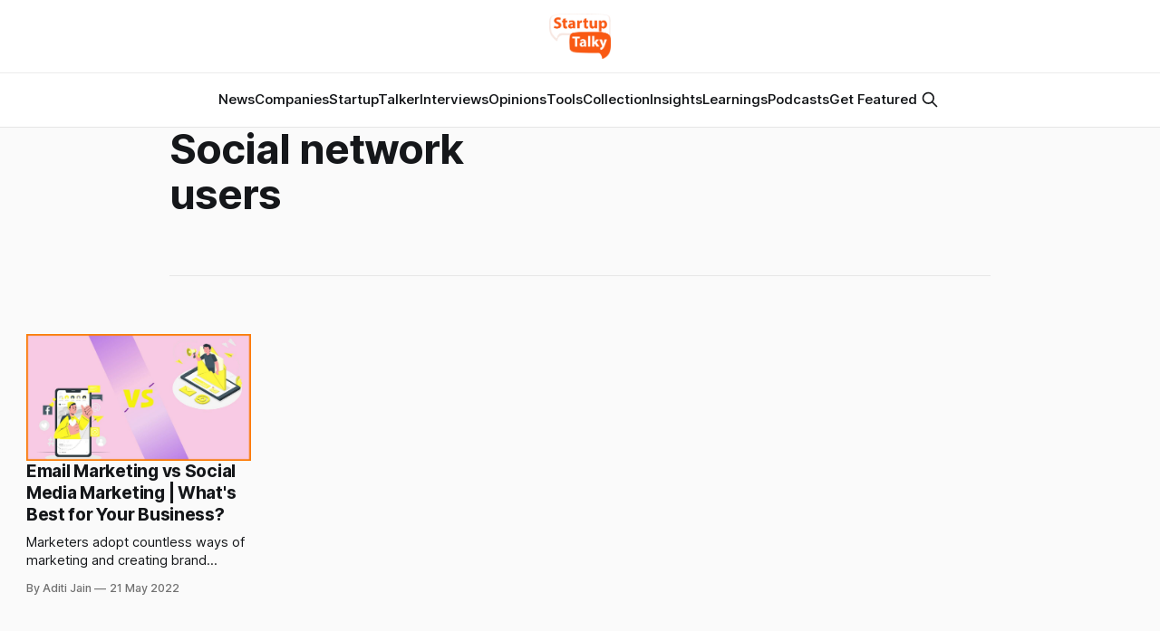

--- FILE ---
content_type: text/html; charset=utf-8
request_url: https://www.google.com/recaptcha/api2/aframe
body_size: 184
content:
<!DOCTYPE HTML><html><head><meta http-equiv="content-type" content="text/html; charset=UTF-8"></head><body><script nonce="RxBbz0wFoUslXbZmQcv7Tw">/** Anti-fraud and anti-abuse applications only. See google.com/recaptcha */ try{var clients={'sodar':'https://pagead2.googlesyndication.com/pagead/sodar?'};window.addEventListener("message",function(a){try{if(a.source===window.parent){var b=JSON.parse(a.data);var c=clients[b['id']];if(c){var d=document.createElement('img');d.src=c+b['params']+'&rc='+(localStorage.getItem("rc::a")?sessionStorage.getItem("rc::b"):"");window.document.body.appendChild(d);sessionStorage.setItem("rc::e",parseInt(sessionStorage.getItem("rc::e")||0)+1);localStorage.setItem("rc::h",'1768874459364');}}}catch(b){}});window.parent.postMessage("_grecaptcha_ready", "*");}catch(b){}</script></body></html>